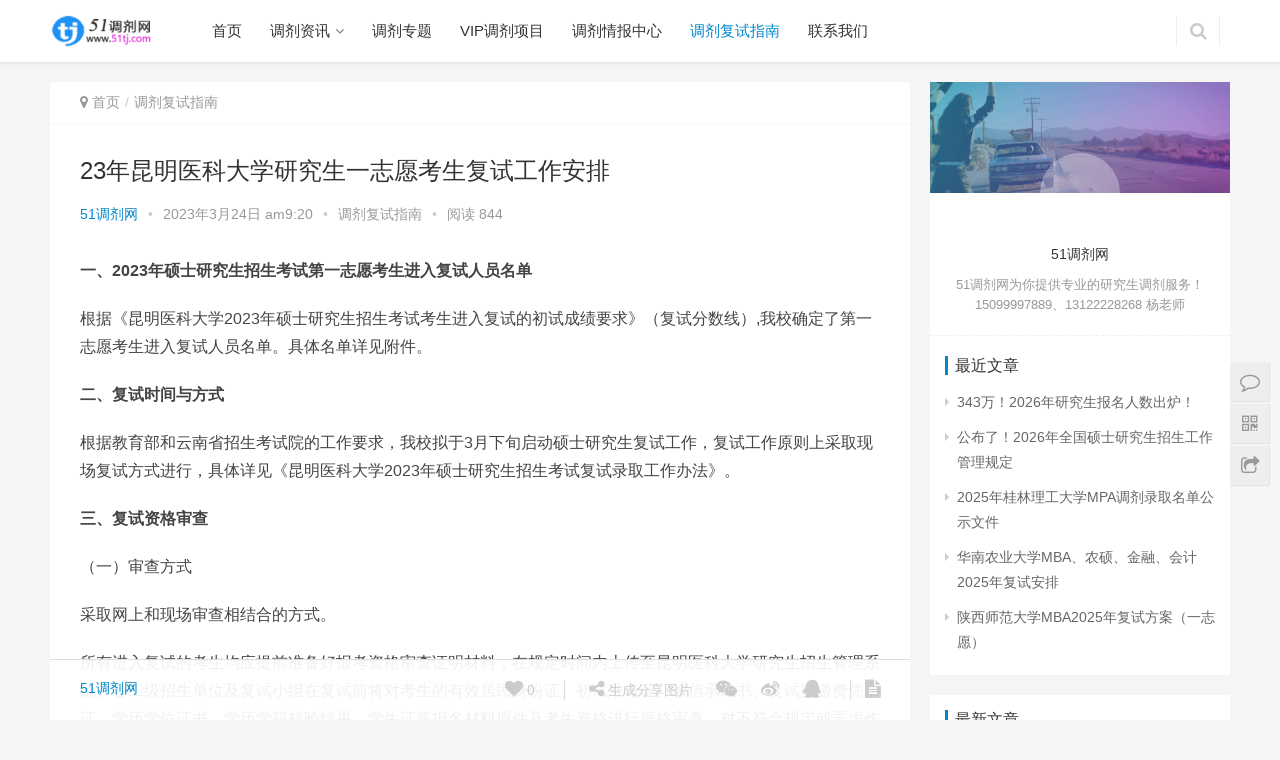

--- FILE ---
content_type: text/html; charset=UTF-8
request_url: http://www.51tj.com/archives/4790
body_size: 11858
content:
<!DOCTYPE html>
<html lang="zh-CN">
<head>
    <meta charset="UTF-8">
    <meta http-equiv="X-UA-Compatible" content="IE=Edge,chrome=1">
    <meta name="renderer" content="webkit">
    <meta name="viewport" content="initial-scale=1.0,user-scalable=no,maximum-scale=1,width=device-width">
    <title>23年昆明医科大学研究生一志愿考生复试工作安排 | 考研调剂网51调剂网</title>
    <link rel='stylesheet' id='wp-block-library-css'  href='http://www.51tj.com/wp-includes/css/dist/block-library/style.min.css?ver=5.2.14' type='text/css' media='all' />
<link rel='stylesheet' id='smartideo_css-css'  href='http://www.51tj.com/wp-content/plugins/smartideo/static/smartideo.css?ver=2.5.2' type='text/css' media='screen' />
<link rel='stylesheet' id='stylesheet-css'  href='http://www.51tj.com/wp-content/themes/justnews/css/style.css?ver=4.3.0' type='text/css' media='all' />
<link rel='stylesheet' id='QAPress-css'  href='http://www.51tj.com/wp-content/plugins/QAPress/css/style.css?ver=2.3.1' type='text/css' media='all' />
<style id='QAPress-inline-css' type='text/css'>

        .q-content .topic-tab,.q-content .q-answer .as-user,.q-content .q-answer .as-comment-name,.profile-QAPress-tab .QAPress-tab-item{color: #1471CA;}
        .q-content .q-topic-wrap a:hover,.q-content .q-answer .as-action a:hover,.q-content .topic-tab:hover,.q-content .topic-title:hover{color:#0D62B3;}
        .q-content .put-top,.q-content .topic-tab.current-tab,.q-content .q-answer .as-submit .btn-submit,.q-content .q-answer .as-comments-submit,.q-content .q-add-header .btn-post,.q-content .q-pagination .current,.q-btn-new,.profile-QAPress-tab .QAPress-tab-item.active,.q-mobile-ask a{background-color:#1471CA;}
        .q-content .q-answer .as-submit .btn-submit:hover,.q-content .q-answer .as-comments-submit:hover,.q-content .q-add-header .btn-post:hover,.q-content .topic-tab.current-tab:hover,.q-content .q-pagination a:hover,.q-btn-new:hover,.profile-QAPress-tab .QAPress-tab-item:hover,.q-mobile-ask a:hover{background-color:#0D62B3;}
        .q-content .q-answer .as-comments-input:focus,.profile-QAPress-tab .QAPress-tab-item{border-color: #1471CA;}
        .profile-QAPress-tab .QAPress-tab-item:hover{border-color: #0D62B3;}
        
</style>
<script type='text/javascript' src='http://www.51tj.com/wp-content/themes/justnews/js/jquery.min.js?ver=1.12.4'></script>
<link rel="EditURI" type="application/rsd+xml" title="RSD" href="http://www.51tj.com/xmlrpc.php?rsd" />
<link rel="wlwmanifest" type="application/wlwmanifest+xml" href="http://www.51tj.com/wp-includes/wlwmanifest.xml" /> 
<link rel='prev' title='23年哈尔滨工程大学研究生复试通知' href='http://www.51tj.com/archives/4788' />
<link rel='next' title='浙江师范大学研究生复试工作的通知' href='http://www.51tj.com/archives/4792' />
<link rel='shortlink' href='http://www.51tj.com/?p=4790' />
<meta name="applicable-device" content="pc,mobile" />
<meta http-equiv="Cache-Control" content="no-transform" />
<meta name="keywords" content="23年研究生复试,23年研究生调剂,在职研究生复试,在职研究生调剂" />
<meta name="description" content="一、2023年硕士研究生招生考试第一志愿考生进入复试人员名单 根据《昆明医科大学2023年硕士研究生招生考试考生进入复试的初试成绩要求》（复试分数线）,我校确定了第一志愿考生进入复试人员名单。具体名单详见附件。 二、复试时间与方式 根据教育部和云南省招生考试院的工作要求，我校拟于3月下旬启动硕士研究生复试工作，复试工作原则上采取现场复试方式进行，具体详见《昆明医科大学2023年硕士研究生招生考试复..." />
<meta property="og:type" content="article" />
<meta property="og:url" content="http://www.51tj.com/archives/4790" />
<meta property="og:site_name" content="51调剂网" />
<meta property="og:title" content="23年昆明医科大学研究生一志愿考生复试工作安排" />
<meta property="og:description" content="一、2023年硕士研究生招生考试第一志愿考生进入复试人员名单 根据《昆明医科大学2023年硕士研究生招生考试考生进入复试的初试成绩要求》（复试分数线）,我校确定了第一志愿考生进入复试人员名单。具体名单详见附件。 二、复试时间与方式 根据教育部和云南省招生考试院的工作要求，我校拟于3月下旬启动硕士研究生复试工作，复试工作原则上采取现场复试方式进行，具体详见《昆明医科大学2023年硕士研究生招生考试复..." />
<link rel="canonical" href="http://www.51tj.com/archives/4790" />
        <style>
            .flex-control-paging li a.flex-active, .member-form .form-group.sms-code .send-sms-code, .member-form .btn-login, .TCaptcha-button .TCaptcha-icon i, .TCaptcha-button .TCaptcha-icon:before, .member-account-nav ul .active a, .member-account-item.sms-code .send-sms-code, .member-lp-process li.active i, .member-lp-process li.processed .process-line, .wpcom-profile .author-group, .wpcom-profile-main .profile-posts-list .item-content .edit-link, .social-login-form .sl-input-submit, .header .dropdown-menu>.active>a:focus, .header .dropdown-menu>.active>a:hover, .header .dropdown-menu>li>a:hover, .navbar-action .publish, .pagination .current, .sidebar .widget_nav_menu ul li.current-menu-item a, .sidebar .widget_nav_menu ul li.current-post-parent a, .btn-primary, .article-list .item-title a .sticky-post, .pf-submit, .login-modal-body .btn-login{background-color: #08c;}.action .contact-title, .entry .entry-content .has-theme-color-background-color, .form-submit .submit, .search-form input.submit, .tagHandler ul.tagHandlerContainer li.tagItem{background-color: #08c;}.TCaptcha-button .TCaptcha-icon:after, .wpcom-user-list .wpcom-user-group, .entry-bar-inner .author-title, .entry-action .btn-dashang, .entry-action .btn-zan, .widget_profile .author-group, .login-modal-body .btn-login, .login-modal-body .btn-register{border-color: #08c;}.member-lp-process li.active p, .wpcom-profile .wpcom-profile-nav li.active a, .wpcom-user-list .wpcom-user-group, .header .nav>li.active>a, .header .dropdown-menu>.active>a, .entry .entry-info .nickname, .entry .entry-content .has-theme-color-color, .entry-bar-inner .author-title, .entry-action .btn-dashang, .entry-action .btn-zan, .comment-body .nickname a, .form-submit-text span, .widget_profile .author-group, a, .sec-panel-head span, .list.tabs .tab.active a, .login-modal-body .btn-register, .kx-list .kx-date{color: #08c;}.wpcom-profile .author-group:before, .wpcom-user-list .wpcom-user-group:before, .entry-bar-inner .author-title:before, .widget_profile .author-group:before{border-right-color: #08c;}.wpcom-profile .wpcom-profile-nav li.active a, .list.tabs .tab.active a{border-bottom-color: #08c;}.entry .entry-content .h3, .entry .entry-content h3, .widget-title{border-left-color: #08c;}.search-form input.keyword:focus, .btn-primary{border-color: #08c;}.flex-control-paging li a:hover, .member-form .form-group.sms-code .send-sms-code:hover, .member-form .btn-login:hover, .member-account-nav ul a:hover, .member-account-nav ul .active a:hover, .member-account-item.sms-code .send-sms-code:hover, .wpcom-profile-main .profile-posts-list .item-category:hover, .wpcom-profile-main .profile-posts-list .item-content .edit-link:hover, .social-login-form .sl-input-submit:hover, .navbar-action .publish:focus, .navbar-action .publish:hover, .entry-tag a:focus, .entry-tag a:hover, .entry-bar .meta-item:hover .icon-dashang, .wpcom-shortcode-tags li:hover, .pagination a:hover, .widget .tagcloud a:hover, .sidebar .widget_nav_menu ul li.current-menu-item .sub-menu a:hover, .sidebar .widget_nav_menu ul li.current-post-parent .sub-menu a:hover, .sidebar .widget_nav_menu ul li a:hover, .footer-sns .fa:after, .btn-primary.active, .btn-primary:active, .btn-primary:active:hover, .btn-primary:focus, .btn-primary:hover, .btn-primary.disabled:hover, .article-list .item-category:hover, .pf-submit:hover, .login-modal-body .btn-login:hover{background-color: #07c;}.action .a-box:hover, .entry .entry-content .has-theme-hover-background-color, .entry-action .btn-dashang.liked, .entry-action .btn-dashang:hover, .entry-action .btn-zan.liked, .entry-action .btn-zan:hover, .form-submit .submit:hover, .search-form input.submit:hover, .tagHandler ul.tagHandlerContainer li.tagItem:hover{background-color: #07c;}.wpcom-profile .wpcom-profile-nav a:hover, .wpcom-profile-main .profile-posts-list .item-title a:hover, .wpcom-profile-main .profile-posts-list .item-meta a:focus, .wpcom-profile-main .profile-posts-list .item-meta a:hover, .header .nav>li>a:hover, .navbar-action .login:focus, .navbar-action .login:hover, .navbar-action .profile a:hover, .navbar-search-icon:focus, .navbar-search-icon:hover, .entry .entry-info a:focus, .entry .entry-info a:hover, .entry .entry-content .has-theme-hover-color, .entry-bar .info-item a:hover, .p-item-wrap:hover .title a, .special-item-title a:hover, .special-item-bottom a:hover, .widget ol a:hover, .widget ul a:hover, a:hover, .sec-panel-head .more:hover, .topic-list .topic-wrap:hover span, .list.tabs .tab a:hover, .article-list .item-title a:hover, .article-list .item-meta a:hover, .list-links a:focus, .list-links a:hover, .load-more:hover, .login-modal-body .btn-register:hover, .kx-list .kx-content h2 a:hover, .widget_kuaixun .widget-title-more:hover{color: #07c;}.wpcom-profile .wpcom-profile-nav a:hover{border-bottom-color: #07c;}.entry-tag a:focus, .entry-tag a:hover, .entry-action .btn-dashang.liked, .entry-action .btn-dashang:hover, .entry-action .btn-zan.liked, .entry-action .btn-zan:hover, .widget .tagcloud a:hover, .btn-primary.active, .btn-primary:active, .btn-primary:active:hover, .btn-primary:focus, .btn-primary:hover, .btn-primary.disabled:hover, .load-more:hover{border-color: #07c;}.special-item-bottom a:hover:before{border-left-color: #07c;}.list.tabs .tab.active a:hover{border-bottom-color: #07c;}.login-modal-body .btn-login:hover, .login-modal-body .btn-register:hover{border-color: #07c;}@media (max-width:991px){.navbar-collapse{background-color: #08c;}.header .navbar-nav>li.active>a, .header .navbar-nav .dropdown-menu .active a, .header .navbar-nav .dropdown-menu .active .dropdown-menu .active a{color: #08c;}.dropdown-menu>li a, .navbar-action .publish{border-color: #07c;}.header .navbar-nav>li.active>a:hover, .header .navbar-nav>li a:hover, .header .navbar-nav .dropdown-menu .active a:hover, .header .navbar-nav .dropdown-menu .active .dropdown-menu a:hover, .header .navbar-nav .dropdown-menu li a:hover{color: #07c;}}@media (max-width:767px){.entry-bar .info-item.share .mobile{background-color: #08c;}}.j-share{position: fixed!important;top: 50%!important;}
                        .header .logo img{max-height: 32px;}
                        @media (max-width: 767px){
                .header .logo img{max-height: 26px;}
            }
                        .entry .entry-video{ height: 482px;}
            @media (max-width: 1219px){
                .entry .entry-video{ height: 386.49883449883px;}
            }
            @media (max-width: 991px){
                .entry .entry-video{ height: 449.41724941725px;}
            }
            @media (max-width: 767px){
                .entry .entry-video{ height: 344.28571428571px;}
            }
            @media (max-width: 500px){
                .entry .entry-video{ height: 241px;}
            }
                    </style>
    <link rel="icon" href="http://www.51tj.com/wp-content/uploads/2022/02/cropped-jiemologo-32x32.png" sizes="32x32" />
<link rel="icon" href="http://www.51tj.com/wp-content/uploads/2022/02/cropped-jiemologo-192x192.png" sizes="192x192" />
<link rel="apple-touch-icon-precomposed" href="http://www.51tj.com/wp-content/uploads/2022/02/cropped-jiemologo-180x180.png" />
<meta name="msapplication-TileImage" content="http://www.51tj.com/wp-content/uploads/2022/02/cropped-jiemologo-270x270.png" />
    <script> (function() {if (!/*@cc_on!@*/0) return;var e = "abbr, article, aside, audio, canvas, datalist, details, dialog, eventsource, figure, footer, header, hgroup, mark, menu, meter, nav, output, progress, section, time, video".split(', ');var i= e.length; while (i--){ document.createElement(e[i]) } })()</script>
    <!--[if lte IE 8]><script src="http://www.51tj.com/wp-content/themes/justnews/js/respond.min.js"></script><![endif]-->
</head>
<body class="post-template-default single single-post postid-4790 single-format-standard">
<header class="header">
    <div class="container clearfix">
        <div class="navbar-header">
            <button type="button" class="navbar-toggle collapsed" data-toggle="collapse" data-target=".navbar-collapse">
                <span class="icon-bar icon-bar-1"></span>
                <span class="icon-bar icon-bar-2"></span>
                <span class="icon-bar icon-bar-3"></span>
            </button>
                        <div class="logo">
                <a href="http://www.51tj.com" rel="home"><img src="http://www.51tj.com/wp-content/themes/justnews/images/logo.png" alt="51调剂网"></a>
            </div>
        </div>
        <div class="collapse navbar-collapse">
            <nav class="navbar-left primary-menu"><ul id="menu-%e6%88%91%e7%9a%84%e5%af%bc%e8%88%aa%e8%8f%9c%e5%8d%95" class="nav navbar-nav"><li class="menu-item"><a href="http://www.51tj.com/">首页</a></li>
<li class="menu-item dropdown"><a href="#" class="dropdown-toggle">调剂资讯</a>
<ul class="dropdown-menu">
	<li class="menu-item"><a href="http://www.51tj.com/archives/category/%e8%80%83%e7%a0%94">考研资讯</a></li>
	<li class="menu-item"><a href="http://www.51tj.com/archives/category/dongtai">高校动态</a></li>
</ul>
</li>
<li class="menu-item"><a href="http://www.51tj.com/special">调剂专题</a></li>
<li class="menu-item"><a href="http://www.51tj.com/archives/category/viptj">VIP调剂项目</a></li>
<li class="menu-item"><a href="http://www.51tj.com/kuaixun">调剂情报中心</a></li>
<li class="menu-item current-post-ancestor current-post-parent active"><a href="http://www.51tj.com/archives/category/tjzn">调剂复试指南</a></li>
<li class="menu-item"><a href="http://www.51tj.com/contact">联系我们</a></li>
</ul></nav>            <div class="navbar-action pull-right">

                                <form style="margin-right: -15px;" class="navbar-search" action="http://www.51tj.com" method="get" role="search">
                    <input type="text" name="s" class="navbar-search-input" autocomplete="off" placeholder="输入关键词搜索..." value="">
                    <a class="navbar-search-icon j-navbar-search" href="javascript:;"></a>
                </form>
                            </div>
        </div><!-- /.navbar-collapse -->
    </div><!-- /.container -->
</header>
<div id="wrap">    <div class="main container">
        <div class="content">
            <ol class="breadcrumb entry-breadcrumb"><li class="home"><i class="fa fa-map-marker"></i> <a href="http://www.51tj.com">首页</a></li><li><a href="http://www.51tj.com/archives/category/tjzn">调剂复试指南</a></li></ol>                            <article id="post-4790" class="post-4790 post type-post status-publish format-standard hentry category-tjzn tag-1494 tag-1498 tag-1608 tag-1499">
                    <div class="entry">
                                                <div class="entry-head">
                            <h1 class="entry-title">23年昆明医科大学研究生一志愿考生复试工作安排</h1>
                            <div class="entry-info">
                                                                <a class="nickname" href="http://www.51tj.com/archives/author/admin">51调剂网</a>
                                <span class="dot">•</span>
                                <span>2023年3月24日 am9:20</span>
                                <span class="dot">•</span>
                                <a href="http://www.51tj.com/archives/category/tjzn" rel="category tag">调剂复试指南</a>                                                                    <span class="dot">•</span>
                                    <span>阅读 844</span>
                                                            </div>
                        </div>
                                                                        <div class="entry-content clearfix">
                            <p><strong>一、2023年硕士研究生招生考试第一志愿考生进入复试人员名单</strong></p>
<p>根据《昆明医科大学2023年硕士研究生招生考试考生进入复试的初试成绩要求》（复试分数线）,我校确定了第一志愿考生进入复试人员名单。具体名单详见附件。</p>
<p><strong>二、复试时间与方式</strong></p>
<p>根据教育部和云南省招生考试院的工作要求，我校拟于3月下旬启动硕士研究生复试工作，复试工作原则上采取现场复试方式进行，具体详见《昆明医科大学2023年硕士研究生招生考试复试录取工作办法》。</p>
<p><strong>三、复试资格审查</strong></p>
<p>（一）审查方式</p>
<p>采取网上和现场审查相结合的方式。</p>
<p>所有进入复试的考生均应提前准备好报考资格审查证明材料，在规定时间内上传至昆明医科大学研究生招生管理系统。各二级招生单位及复试小组在复试前将对考生的有效居民身份证、初试准考证、诚信承诺书、复试费缴费凭证、学历学位证书、学历学籍核验结果、学生证等报名材料原件及考生资格进行严格审查。对不符合规定或弄虚作假者，一经查实，视为资格审查不通过，取消复试资格。</p>
<p>（二）审查资料提交</p>
<p>请第一志愿进入复试考生于3月20日上午11:00-3月22日23:00，通过“昆明医科大学研究生招生管理系统考生端”（https://yjs8000.kmmu.edu.cn/ASPX/Student/StuLogin.aspx），提交以下材料进行资格审核（未在该系统内注册过的考生，请使用“中国研究生招生信息网”研招报名时填报的信息进行注册）。凡未在规定时间内提交材料者，视为自动放弃复试资格。</p>
<p>1.所有考生需提交材料</p>
<p>（1）本人有效居民身份证（JPG格式，正反面合为一个文件）；</p>
<p>（2）初试准考证（JPG格式）；</p>
<p>（3）本人亲笔签名的《昆明医科大学2023年硕士研究生招生考试考生诚信承诺书》（PDF格式）请点击下载模板；</p>
<p>（4）复试费缴费凭证（JPG格式，缴费成功后自行截图保存上传）。</p>
<p>根据《云南省物价局云南省财政厅关于研究生招生考试复试费收费标准的通知》（云价收费〔2014〕112号文），学校对参加复试的考生收取复试费用，标准为：100元/人。请考生于3月20日—3月22日16:00前，根据《昆明医科大学2023年硕士研究生招生复试网上缴费步骤》（点击查看）网上缴纳复试费。请勿向其它任何机构和个人转账，谨防上当受骗。</p>
<p>2.应届本科毕业生还需提供</p>
<p>（1）《教育部学籍在线验证报告》（PDF格式）</p>
<p>（2）学生证或在读证明或学籍证明（PDF格式）</p>
<p>3.往届本科毕业生还需提供</p>
<p>（1）《教育部学历证书电子注册备案表》（PDF格式）</p>
<p>（2）本科毕业证、学士学位证，合为一个文件（PDF格式）。</p>
<p>4.报考“退役大学生士兵专项计划”考生</p>
<p>需将《入伍批准书》（JPG格式）和《退出现役证》（JPG格式）发送至kyyzb@kmmu.edu.cn。</p>
<p>5.享受少数民族照顾政策考生</p>
<p>需将本人户口簿首页（JPG格式）及本人信息页（JPG格式）、身份证（JPG格式，正反面合为一个文件）发送至kyyzb@kmmu.edu.cn。</p>
<p>（三）打印复试通知书</p>
<p>各二级招生单位将于3月22日后陆续对考生复试资格进行审核。通过复试资格审核的考生，于3月27日后通过“昆明医科大学研究生招生管理系统考生端”打印复试通知书，凭通知书参加复试；未通过资格审核的考生不得参加复试。</p>
<p>调剂工作将于“全国硕士研究生招生考试网上调剂”系统开通后适时进行，届时请考生按照我校发布的调剂办法，通过“全国硕士研究生招生考试网上调剂”系统申请。</p>
<p>我校所有关于研究生招生工作的信息均以中国研究生招生信息网（https://yz.chsi.com.cn/）、昆明医科大学研究生院（https://www.kmmc.cn/list314.aspx）以及“昆明医科大学研究生招生”微信公众号公布的为准，敬请各位考生密切关注以上官方渠道发布的各类信息。</p>
<p>附件（https://www.kmmc.cn/Pages_320_46918.aspx）：</p>
<p>1.昆明医科大学 2023年硕士研究生招生考试第一志愿考生进入复试人员名单</p>
<p>2.昆明医科大学2023年硕士研究生招生考试第一志愿考生进入复试人员名单（享受少数民族照顾政策）</p>
<p>3.昆明医科大学2023年硕士研究生招生考试第一志愿考生进入复试人员名单（“退役大学生士兵”专项计划）</p>
<p>昆明医科大学研究生招生办公室</p>
                                                        <div class="entry-copyright"><p>原创文章，作者：51调剂网，如若转载，请注明出处：http://www.51tj.com/archives/4790</p></div>                        </div>
                        <div class="entry-footer">
                            <div class="entry-tag"><a href="http://www.51tj.com/archives/tag/23%e5%b9%b4%e7%a0%94%e7%a9%b6%e7%94%9f%e5%a4%8d%e8%af%95" rel="tag">23年研究生复试</a><a href="http://www.51tj.com/archives/tag/23%e5%b9%b4%e7%a0%94%e7%a9%b6%e7%94%9f%e8%b0%83%e5%89%82" rel="tag">23年研究生调剂</a><a href="http://www.51tj.com/archives/tag/%e5%9c%a8%e8%81%8c%e7%a0%94%e7%a9%b6%e7%94%9f%e5%a4%8d%e8%af%95" rel="tag">在职研究生复试</a><a href="http://www.51tj.com/archives/tag/%e5%9c%a8%e8%81%8c%e7%a0%94%e7%a9%b6%e7%94%9f%e8%b0%83%e5%89%82" rel="tag">在职研究生调剂</a></div>
                            <div class="entry-action">
                                <div class="btn-zan" data-id="4790"><i class="fa fa-thumbs-up"></i> 赞 <span class="entry-action-num">(0)</span></div>

                                                            </div>

                            
                            <div class="entry-bar">
                                <div class="entry-bar-inner clearfix">
                                                                            <div class="author pull-left">
                                            <a data-user="1" target="_blank" href="http://www.51tj.com/archives/author/admin" class="avatar">
                                                                                                51调剂网                                            </a>
                                                                                    </div>
                                                                        <div class="info pull-right">
                                        <div class="info-item meta">
                                            <a class="meta-item j-heart" href="javascript:;" data-id="4790"><i class="fa fa-heart"></i> <span class="data">0</span></a>
                                                                                                                                </div>
                                        <div class="info-item share">
                                            <a class="meta-item mobile j-mobile-share" href="javascript:;" data-id="4790"><i class="fa fa-share-alt"></i> 生成分享图片</a>
                                            <a class="meta-item wechat" href="javascript:;">
                                                <i class="fa fa-wechat"></i>
                                                <span class="wx-wrap">
                                                    <span class="j-qrcode" data-text="http://www.51tj.com/archives/4790"></span>
                                                    <span>扫码分享到微信</span>
                                                </span>
                                            </a>
                                                                                        <a class="meta-item weibo" href="http://service.weibo.com/share/share.php?url=http%3A%2F%2Fwww.51tj.com%2Farchives%2F4790&title=23%E5%B9%B4%E6%98%86%E6%98%8E%E5%8C%BB%E7%A7%91%E5%A4%A7%E5%AD%A6%E7%A0%94%E7%A9%B6%E7%94%9F%E4%B8%80%E5%BF%97%E6%84%BF%E8%80%83%E7%94%9F%E5%A4%8D%E8%AF%95%E5%B7%A5%E4%BD%9C%E5%AE%89%E6%8E%92&pic=&searchPic=true" target="_blank" rel="nofollow"><i class="fa fa-weibo"></i></a>
                                            <a class="meta-item qq" href="https://connect.qq.com/widget/shareqq/index.html?url=http%3A%2F%2Fwww.51tj.com%2Farchives%2F4790&title=23%E5%B9%B4%E6%98%86%E6%98%8E%E5%8C%BB%E7%A7%91%E5%A4%A7%E5%AD%A6%E7%A0%94%E7%A9%B6%E7%94%9F%E4%B8%80%E5%BF%97%E6%84%BF%E8%80%83%E7%94%9F%E5%A4%8D%E8%AF%95%E5%B7%A5%E4%BD%9C%E5%AE%89%E6%8E%92&pics=" target="_blank" rel="nofollow"><i class="fa fa-qq"></i></a>
                                        </div>
                                        <div class="info-item act">
                                            <a href="javascript:;" id="j-reading"><i class="fa fa-file-text"></i></a>
                                        </div>
                                    </div>
                                </div>
                            </div>

                            <div class="entry-page">
                                                                    <div class="entry-page-prev j-lazy" style="background-image: url(http://www.51tj.com/wp-content/themes/justnews/themer/assets/images/lazy.png);" data-original="">
                                        <a href="http://www.51tj.com/archives/4788" title="23年哈尔滨工程大学研究生复试通知">
                                            <span>23年哈尔滨工程大学研究生复试通知</span>
                                        </a>
                                        <div class="entry-page-info">
                                            <span class="pull-left">&laquo; 上一篇</span>
                                            <span class="pull-right">2023年3月24日 am9:13</span>
                                        </div>
                                    </div>
                                                                                                    <div class="entry-page-next j-lazy" style="background-image: url(http://www.51tj.com/wp-content/themes/justnews/themer/assets/images/lazy.png);" data-original="">
                                        <a href="http://www.51tj.com/archives/4792" title="浙江师范大学研究生复试工作的通知">
                                            <span>浙江师范大学研究生复试工作的通知</span>
                                        </a>
                                        <div class="entry-page-info">
                                            <span class="pull-right">下一篇  &raquo;</span>
                                            <span class="pull-left">2023年3月24日 am9:22</span>
                                        </div>
                                    </div>
                                                            </div>
                                                        <h3 class="entry-related-title">相关推荐</h3><ul class="entry-related clearfix"><li><a href="http://www.51tj.com/archives/7452" title="湘潭大学MPA2024双证调剂攻略">湘潭大学MPA2024双证调剂攻略</a></li><li><a href="http://www.51tj.com/archives/8524" title="陕西师范大学MPA 2025年研究生复试方案">陕西师范大学MPA 2025年研究生复试方案</a></li><li><a href="http://www.51tj.com/archives/3018" title="ABC线是什么？">ABC线是什么？</a></li><li><a href="http://www.51tj.com/archives/3083" title="研究生复试体检详情介绍">研究生复试体检详情介绍</a></li><li><a href="http://www.51tj.com/archives/7150" title="调剂要求参考：成都体育学院">调剂要求参考：成都体育学院</a></li><li><a href="http://www.51tj.com/archives/7623" title="经济学调剂公告：上海海关学院">经济学调剂公告：上海海关学院</a></li><li><a href="http://www.51tj.com/archives/4719" title="23年南昌航空大学土木建筑学院调剂信息">23年南昌航空大学土木建筑学院调剂信息</a></li><li><a href="http://www.51tj.com/archives/4814" title="陕西师范大学23年研究生复试办法">陕西师范大学23年研究生复试办法</a></li><li><a href="http://www.51tj.com/archives/6349" title="复试参考：2023年陕西科技大学硕士研究生复试通知">复试参考：2023年陕西科技大学硕士研究生复试通知</a></li><li><a href="http://www.51tj.com/archives/6457" title="复试参考：2023年河南师范大学硕士研究生复试预通知">复试参考：2023年河南师范大学硕士研究生复试预通知</a></li></ul>                        </div>
                                            </div>
                </article>
                    </div>
        <aside class="sidebar">
            <div id="wpcom-profile-2" class="widget widget_profile"><div class="profile-cover"><img class="j-lazy" src="http://www.51tj.com/wp-content/themes/justnews/themer/assets/images/lazy.png" data-original="//www.51tj.com/wp-content/uploads/member/covers/238a0b923820dcc5.1575363584.jpg" alt="51调剂网"></div>
            <div class="avatar-wrap">
                <a target="_blank" href="http://www.51tj.com/archives/author/admin" class="avatar-link"></a></div>
            <div class="profile-info">
                <p><span class="author-name">51调剂网</span></p>
                <p class="author-description">51调剂网为你提供专业的研究生调剂服务！15099997889、13122228268 杨老师</p>
            </div>
            <div class="profile-posts">
                <h3 class="widget-title"><span>最近文章</span></h3>
                <ul>
                    <li><a href="http://www.51tj.com/archives/8559" title="343万！2026年研究生报名人数出炉！">343万！2026年研究生报名人数出炉！</a></li>
                
                    <li><a href="http://www.51tj.com/archives/8564" title="公布了！2026年全国硕士研究生招生工作管理规定">公布了！2026年全国硕士研究生招生工作管理规定</a></li>
                
                    <li><a href="http://www.51tj.com/archives/8540" title="2025年桂林理工大学MPA调剂录取名单公示文件">2025年桂林理工大学MPA调剂录取名单公示文件</a></li>
                
                    <li><a href="http://www.51tj.com/archives/8529" title="华南农业大学MBA、农硕、金融、会计2025年复试安排">华南农业大学MBA、农硕、金融、会计2025年复试安排</a></li>
                
                    <li><a href="http://www.51tj.com/archives/8526" title="陕西师范大学MBA2025年复试方案（一志愿）">陕西师范大学MBA2025年复试方案（一志愿）</a></li>
                </ul>
            </div>
            </div><div id="wpcom-post-thumb-2" class="widget widget_post_thumb"><h3 class="widget-title"><span>最新文章</span></h3>
            <ul>
                
                    <li class="item">
                        
                        <div class="item-content" style="margin-left: 0;">
                            <p class="item-title"><a href="http://www.51tj.com/archives/8559" title="343万！2026年研究生报名人数出炉！">343万！2026年研究生报名人数出炉！</a></p>
                            <p class="item-date">2025年12月2日</p>
                        </div>
                    </li>
                
                    <li class="item">
                        
                        <div class="item-content" style="margin-left: 0;">
                            <p class="item-title"><a href="http://www.51tj.com/archives/8564" title="公布了！2026年全国硕士研究生招生工作管理规定">公布了！2026年全国硕士研究生招生工作管理规定</a></p>
                            <p class="item-date">2025年9月24日</p>
                        </div>
                    </li>
                
                    <li class="item">
                        
                        <div class="item-content" style="margin-left: 0;">
                            <p class="item-title"><a href="http://www.51tj.com/archives/8540" title="2025年桂林理工大学MPA调剂录取名单公示文件">2025年桂林理工大学MPA调剂录取名单公示文件</a></p>
                            <p class="item-date">2025年5月18日</p>
                        </div>
                    </li>
                
                    <li class="item">
                        
                        <div class="item-content" style="margin-left: 0;">
                            <p class="item-title"><a href="http://www.51tj.com/archives/8529" title="华南农业大学MBA、农硕、金融、会计2025年复试安排">华南农业大学MBA、农硕、金融、会计2025年复试安排</a></p>
                            <p class="item-date">2025年3月23日</p>
                        </div>
                    </li>
                
                    <li class="item">
                        
                        <div class="item-content" style="margin-left: 0;">
                            <p class="item-title"><a href="http://www.51tj.com/archives/8526" title="陕西师范大学MBA2025年复试方案（一志愿）">陕西师范大学MBA2025年复试方案（一志愿）</a></p>
                            <p class="item-date">2025年3月23日</p>
                        </div>
                    </li>
                
                    <li class="item">
                        
                        <div class="item-content" style="margin-left: 0;">
                            <p class="item-title"><a href="http://www.51tj.com/archives/8524" title="陕西师范大学MPA 2025年研究生复试方案">陕西师范大学MPA 2025年研究生复试方案</a></p>
                            <p class="item-date">2025年3月23日</p>
                        </div>
                    </li>
                
                    <li class="item">
                        
                        <div class="item-content" style="margin-left: 0;">
                            <p class="item-title"><a href="http://www.51tj.com/archives/8521" title="长春工业大学2025年研究生复试方案（全校版）">长春工业大学2025年研究生复试方案（全校版）</a></p>
                            <p class="item-date">2025年3月23日</p>
                        </div>
                    </li>
                
                    <li class="item">
                        
                        <div class="item-content" style="margin-left: 0;">
                            <p class="item-title"><a href="http://www.51tj.com/archives/8519" title="华南师范大学MBA2025年复试方案">华南师范大学MBA2025年复试方案</a></p>
                            <p class="item-date">2025年3月23日</p>
                        </div>
                    </li>
                
                    <li class="item">
                        
                        <div class="item-content" style="margin-left: 0;">
                            <p class="item-title"><a href="http://www.51tj.com/archives/8516" title="172分，华中师范大学MPA2025年复试分数线出炉">172分，华中师范大学MPA2025年复试分数线出炉</a></p>
                            <p class="item-date">2025年3月20日</p>
                        </div>
                    </li>
                
                    <li class="item">
                        
                        <div class="item-content" style="margin-left: 0;">
                            <p class="item-title"><a href="http://www.51tj.com/archives/8514" title="广西师范大学MPA2025年复试方案（一志愿）">广西师范大学MPA2025年复试方案（一志愿）</a></p>
                            <p class="item-date">2025年3月20日</p>
                        </div>
                    </li>
                
            </ul>
        </div><div id="wpcom-comments-2" class="widget widget_comments"><h3 class="widget-title"><span>最新评论</span></h3><p style="color:#999;font-size: 12px;text-align: center;padding: 10px 0;margin:0;">暂无评论</p></div><div id="wpcom-lastest-news-3" class="widget widget_lastest_news"><h3 class="widget-title"><span>随机推荐</span></h3>
            <ul>
                
                    <li><a href="http://www.51tj.com/archives/915" title="你见过140分读双一流/985高校MBA吗？哈尔滨工业大学MBA复试分数线公布创历史新低">你见过140分读双一流/985高校MBA吗？哈尔滨工业大学MBA复试分数线公布创历史新低</a></li>
                
                    <li><a href="http://www.51tj.com/archives/2813" title="15人！12万！暨南大学MEM2023年招生人数、学费">15人！12万！暨南大学MEM2023年招生人数、学费</a></li>
                
                    <li><a href="http://www.51tj.com/archives/7177" title="兰州理工大学调剂缺额信息">兰州理工大学调剂缺额信息</a></li>
                
                    <li><a href="http://www.51tj.com/archives/5624" title="2024年上海海事大学EMBA/MBA招生简章">2024年上海海事大学EMBA/MBA招生简章</a></li>
                
                    <li><a href="http://www.51tj.com/archives/7439" title="34所自划线院校复试基本线：上海交通大学24复试线">34所自划线院校复试基本线：上海交通大学24复试线</a></li>
                
                    <li><a href="http://www.51tj.com/archives/5719" title="2024年华中师范大学研究生招生考试教育专业学位硕士初试科目调整公告">2024年华中师范大学研究生招生考试教育专业学位硕士初试科目调整公告</a></li>
                
                    <li><a href="http://www.51tj.com/archives/6823" title="广西大学MPA复试注意事项有哪些？">广西大学MPA复试注意事项有哪些？</a></li>
                
                    <li><a href="http://www.51tj.com/archives/5789" title="2024年考研：河源市招生办公室报考点 (4440) 网报公告">2024年考研：河源市招生办公室报考点 (4440) 网报公告</a></li>
                
                    <li><a href="http://www.51tj.com/archives/4931" title="安徽大学：2023年硕士研究生招生复试录取办法">安徽大学：2023年硕士研究生招生复试录取办法</a></li>
                
                    <li><a href="http://www.51tj.com/archives/2920" title="双校区培养！北京师范大学MPA2023年招生简章">双校区培养！北京师范大学MPA2023年招生简章</a></li>
                
            </ul>
        </div><div id="calendar-2" class="widget widget_calendar"><div id="calendar_wrap" class="calendar_wrap"><table id="wp-calendar">
	<caption>2026年1月</caption>
	<thead>
	<tr>
		<th scope="col" title="星期一">一</th>
		<th scope="col" title="星期二">二</th>
		<th scope="col" title="星期三">三</th>
		<th scope="col" title="星期四">四</th>
		<th scope="col" title="星期五">五</th>
		<th scope="col" title="星期六">六</th>
		<th scope="col" title="星期日">日</th>
	</tr>
	</thead>

	<tfoot>
	<tr>
		<td colspan="3" id="prev"><a href="http://www.51tj.com/archives/date/2025/12">&laquo; 12月</a></td>
		<td class="pad">&nbsp;</td>
		<td colspan="3" id="next" class="pad">&nbsp;</td>
	</tr>
	</tfoot>

	<tbody>
	<tr>
		<td colspan="3" class="pad">&nbsp;</td><td>1</td><td>2</td><td>3</td><td>4</td>
	</tr>
	<tr>
		<td>5</td><td>6</td><td>7</td><td>8</td><td>9</td><td>10</td><td>11</td>
	</tr>
	<tr>
		<td>12</td><td>13</td><td>14</td><td>15</td><td>16</td><td>17</td><td>18</td>
	</tr>
	<tr>
		<td>19</td><td>20</td><td>21</td><td>22</td><td id="today">23</td><td>24</td><td>25</td>
	</tr>
	<tr>
		<td>26</td><td>27</td><td>28</td><td>29</td><td>30</td><td>31</td>
		<td class="pad" colspan="1">&nbsp;</td>
	</tr>
	</tbody>
	</table></div></div><div id="tag_cloud-3" class="widget widget_tag_cloud"><h3 class="widget-title"><span>标签</span></h3><div class="tagcloud"><a href="http://www.51tj.com/archives/tag/23%e5%b9%b4%e7%a0%94%e7%a9%b6%e7%94%9f%e5%a4%8d%e8%af%95" class="tag-cloud-link tag-link-1494 tag-link-position-1" style="font-size: 18.290598290598pt;" aria-label="23年研究生复试 (158个项目)">23年研究生复试</a>
<a href="http://www.51tj.com/archives/tag/23%e5%b9%b4%e7%a0%94%e7%a9%b6%e7%94%9f%e8%b0%83%e5%89%82" class="tag-cloud-link tag-link-1498 tag-link-position-2" style="font-size: 19.726495726496pt;" aria-label="23年研究生调剂 (206个项目)">23年研究生调剂</a>
<a href="http://www.51tj.com/archives/tag/51%e8%b0%83%e5%89%82%e7%bd%91" class="tag-cloud-link tag-link-50 tag-link-position-3" style="font-size: 15.059829059829pt;" aria-label="51调剂网 (84个项目)">51调剂网</a>
<a href="http://www.51tj.com/archives/tag/2023%e8%80%83%e7%a0%94" class="tag-cloud-link tag-link-172 tag-link-position-4" style="font-size: 14.820512820513pt;" aria-label="2023考研 (80个项目)">2023考研</a>
<a href="http://www.51tj.com/archives/tag/2024%e5%b9%b4%e8%80%83%e7%a0%94" class="tag-cloud-link tag-link-2076 tag-link-position-5" style="font-size: 14.222222222222pt;" aria-label="2024年考研 (72个项目)">2024年考研</a>
<a href="http://www.51tj.com/archives/tag/2024%e6%88%90%e7%bb%a9%e6%9f%a5%e8%af%a2" class="tag-cloud-link tag-link-2344 tag-link-position-6" style="font-size: 10.034188034188pt;" aria-label="2024成绩查询 (31个项目)">2024成绩查询</a>
<a href="http://www.51tj.com/archives/tag/2024%e8%80%83%e7%a0%94%e6%88%90%e7%bb%a9%e5%85%ac%e5%b8%83" class="tag-cloud-link tag-link-2335 tag-link-position-7" style="font-size: 8.2393162393162pt;" aria-label="2024考研成绩公布 (22个项目)">2024考研成绩公布</a>
<a href="http://www.51tj.com/archives/tag/mba" class="tag-cloud-link tag-link-1372 tag-link-position-8" style="font-size: 13.623931623932pt;" aria-label="MBA (63个项目)">MBA</a>
<a href="http://www.51tj.com/archives/tag/mba%e6%8b%9b%e7%94%9f%e7%ae%80%e7%ab%a0" class="tag-cloud-link tag-link-2014 tag-link-position-9" style="font-size: 15.059829059829pt;" aria-label="MBA招生简章 (84个项目)">MBA招生简章</a>
<a href="http://www.51tj.com/archives/tag/mba%e8%b0%83%e5%89%82" class="tag-cloud-link tag-link-45 tag-link-position-10" style="font-size: 15.897435897436pt;" aria-label="MBA调剂 (99个项目)">MBA调剂</a>
<a href="http://www.51tj.com/archives/tag/mpa%e5%ad%a6%e8%b4%b9" class="tag-cloud-link tag-link-1292 tag-link-position-11" style="font-size: 11.230769230769pt;" aria-label="MPA学费 (40个项目)">MPA学费</a>
<a href="http://www.51tj.com/archives/tag/mpa%e6%8b%9b%e7%94%9f%e7%ae%80%e7%ab%a0" class="tag-cloud-link tag-link-2008 tag-link-position-12" style="font-size: 11.350427350427pt;" aria-label="MPA招生简章 (41个项目)">MPA招生简章</a>
<a href="http://www.51tj.com/archives/tag/mpa%e8%b0%83%e5%89%82" class="tag-cloud-link tag-link-54 tag-link-position-13" style="font-size: 11.589743589744pt;" aria-label="MPA调剂 (43个项目)">MPA调剂</a>
<a href="http://www.51tj.com/archives/tag/%e5%85%a5%e5%ad%a6%e9%a1%bb%e7%9f%a5" class="tag-cloud-link tag-link-1119 tag-link-position-14" style="font-size: 8.7179487179487pt;" aria-label="入学须知 (24个项目)">入学须知</a>
<a href="http://www.51tj.com/archives/tag/%e5%85%ac%e5%85%b1%e7%ae%a1%e7%90%86mpa" class="tag-cloud-link tag-link-1779 tag-link-position-15" style="font-size: 10.034188034188pt;" aria-label="公共管理mpa (31个项目)">公共管理mpa</a>
<a href="http://www.51tj.com/archives/tag/%e5%9c%a8%e8%81%8c%e7%a0%94%e7%a9%b6%e7%94%9f%e5%a4%8d%e8%af%95" class="tag-cloud-link tag-link-1608 tag-link-position-16" style="font-size: 17.452991452991pt;" aria-label="在职研究生复试 (135个项目)">在职研究生复试</a>
<a href="http://www.51tj.com/archives/tag/%e5%9c%a8%e8%81%8c%e7%a0%94%e7%a9%b6%e7%94%9f%e8%b0%83%e5%89%82" class="tag-cloud-link tag-link-1499 tag-link-position-17" style="font-size: 18.888888888889pt;" aria-label="在职研究生调剂 (178个项目)">在职研究生调剂</a>
<a href="http://www.51tj.com/archives/tag/%e5%b7%a5%e5%95%86%e7%ae%a1%e7%90%86mba" class="tag-cloud-link tag-link-1640 tag-link-position-18" style="font-size: 13.384615384615pt;" aria-label="工商管理MBA (61个项目)">工商管理MBA</a>
<a href="http://www.51tj.com/archives/tag/%e5%b9%bf%e4%b8%9cmba%e8%b0%83%e5%89%82" class="tag-cloud-link tag-link-99 tag-link-position-19" style="font-size: 11.350427350427pt;" aria-label="广东MBA调剂 (41个项目)">广东MBA调剂</a>
<a href="http://www.51tj.com/archives/tag/%e5%b9%bf%e4%b8%9cmpa" class="tag-cloud-link tag-link-404 tag-link-position-20" style="font-size: 8pt;" aria-label="广东MPA (21个项目)">广东MPA</a>
<a href="http://www.51tj.com/archives/tag/%e6%88%90%e7%bb%a9%e6%9f%a5%e8%af%a2" class="tag-cloud-link tag-link-1404 tag-link-position-21" style="font-size: 12.307692307692pt;" aria-label="成绩查询 (49个项目)">成绩查询</a>
<a href="http://www.51tj.com/archives/tag/%e6%8a%a5%e8%80%83%e5%85%ac%e5%91%8a" class="tag-cloud-link tag-link-1251 tag-link-position-22" style="font-size: 10.034188034188pt;" aria-label="报考公告 (31个项目)">报考公告</a>
<a href="http://www.51tj.com/archives/tag/%e6%8b%9b%e7%94%9f%e4%ba%ba%e6%95%b0" class="tag-cloud-link tag-link-1179 tag-link-position-23" style="font-size: 9.0769230769231pt;" aria-label="招生人数 (26个项目)">招生人数</a>
<a href="http://www.51tj.com/archives/tag/%e6%8b%9b%e7%94%9f%e7%ae%80%e7%ab%a0" class="tag-cloud-link tag-link-1114 tag-link-position-24" style="font-size: 9.7948717948718pt;" aria-label="招生简章 (30个项目)">招生简章</a>
<a href="http://www.51tj.com/archives/tag/%e7%a0%94%e7%a9%b6%e7%94%9f%e5%85%a5%e5%ad%a6%e9%a1%bb%e7%9f%a5" class="tag-cloud-link tag-link-1127 tag-link-position-25" style="font-size: 9.4358974358974pt;" aria-label="研究生入学须知 (28个项目)">研究生入学须知</a>
<a href="http://www.51tj.com/archives/tag/%e7%a0%94%e7%a9%b6%e7%94%9f%e5%a4%8d%e8%af%95" class="tag-cloud-link tag-link-20 tag-link-position-26" style="font-size: 16.495726495726pt;" aria-label="研究生复试 (111个项目)">研究生复试</a>
<a href="http://www.51tj.com/archives/tag/%e7%a0%94%e7%a9%b6%e7%94%9f%e8%b0%83%e5%89%82" class="tag-cloud-link tag-link-21 tag-link-position-27" style="font-size: 17.811965811966pt;" aria-label="研究生调剂 (142个项目)">研究生调剂</a>
<a href="http://www.51tj.com/archives/tag/%e7%a1%95%e5%a3%ab%e7%a0%94%e7%a9%b6%e7%94%9f" class="tag-cloud-link tag-link-175 tag-link-position-28" style="font-size: 22pt;" aria-label="硕士研究生 (325个项目)">硕士研究生</a>
<a href="http://www.51tj.com/archives/tag/%e7%bd%91%e6%8a%a5%e5%85%ac%e5%91%8a" class="tag-cloud-link tag-link-2078 tag-link-position-29" style="font-size: 14.34188034188pt;" aria-label="网报公告 (73个项目)">网报公告</a>
<a href="http://www.51tj.com/archives/tag/%e8%80%83%e7%a0%94%e8%b0%83%e5%89%82" class="tag-cloud-link tag-link-66 tag-link-position-30" style="font-size: 8.8376068376068pt;" aria-label="考研调剂 (25个项目)">考研调剂</a></div>
</div>        </aside>
    </div>
<div class="modal" id="login-modal">
    <div class="modal-dialog modal-sm">
        <div class="modal-content">
            <div class="modal-header">
                <button type="button" class="close" data-dismiss="modal" aria-label="Close"><span aria-hidden="true">×</span></button>
                <h4 class="modal-title">请登录</h4>
            </div>
            <div class="modal-body login-modal-body">
                <p>您还未登录，请登录后再进行相关操作！</p>
                <div class="login-btn">
                    <a class="btn btn-login" href="http://www.51tj.com/wp-login.php">登 录</a>
                    <a class="btn btn-register" href="http://www.51tj.com/wp-login.php?action=register">注 册</a>
                </div>
            </div>
        </div>
    </div>
</div>
</div>
<footer class="footer">
    <div class="container">
        <div class="clearfix">
                        <div class="footer-col footer-col-copy">
                                <div class="copyright">
                    <p>Copyright ©51调剂网 <i class="color-2f87c1"><a href="https://beian.miit.gov.cn/" target="_blank" rel="noopener">沪ICP备2022001483号</a></i> Powered by <a href="http://51tj.com" target="_blank" rel="noopener">51tj.com</a></p>
                 </div>
            </div>
            <div class="footer-col footer-col-sns">
                <div class="footer-sns">
                                    </div>
            </div>
        </div>
    </div>
</footer>
<div class="action" style="top:50%;">
            <div class="a-box contact">
            <div class="contact-wrap">
                <h3 class="contact-title">联系我们</h3>
                <h4 style="text-align: center;"><span style="color: #2d6ded;"><strong>021-37567589</strong></span></h4>
<p>在线调剂：<a href="http://www.ibming.com/v/tj"><img class="alignnone size-full wp-image-227" src="http://www.51tj.com/wp-content/uploads/2022/02/baoming.jpg" alt="" width="70" height="24" /></a></p>
<p>邮件：921733120@qq.com</p>
<p>工作时间：08:30-20:30</p>
            </div>
        </div>
                <div class="a-box wechat">
            <div class="wechat-wrap">
                <img src="http://www.51tj.com/wp-content/uploads/2022/02/2022021203530239.jpg" alt="QR code">
            </div>
        </div>
                <div class="bdsharebuttonbox" data-tag="global"><a href="#" class="a-box share bds_more" data-cmd="more"></a></div>
        <div class="a-box gotop" id="j-top" style="display: none;"></div>
</div>
<style>.footer{padding-bottom: 20px;}</style><script type='text/javascript' src='http://www.51tj.com/wp-content/plugins/smartideo/static/smartideo.js?ver=2.5.2'></script>
<script type='text/javascript'>
/* <![CDATA[ */
var _wpcom_js = {"webp":"","ajaxurl":"http:\/\/www.51tj.com\/wp-admin\/admin-ajax.php","slide_speed":"5000","fluidbox":"1"};
/* ]]> */
</script>
<script type='text/javascript' src='http://www.51tj.com/wp-content/themes/justnews/js/main.js?ver=4.3.0'></script>
<script type='text/javascript'>
/* <![CDATA[ */
var QAPress_js = {"ajaxurl":"http:\/\/www.51tj.com\/wp-admin\/admin-ajax.php","ajaxloading":"http:\/\/www.51tj.com\/wp-content\/plugins\/QAPress\/images\/loading.gif"};
/* ]]> */
</script>
<script type='text/javascript' src='http://www.51tj.com/wp-content/plugins/QAPress/js/scripts.min.js?ver=2.3.1'></script>
<script type='text/javascript' src='http://www.51tj.com/wp-includes/js/wp-embed.min.js?ver=5.2.14'></script>
    <script>var $imageEl=document.querySelector('meta[property="og:image"]');window._bd_share_config={"common":{"bdSnsKey":{},"bdText":"","bdMini":"2","bdMiniList":["mshare","tsina","weixin","qzone","sqq","douban","fbook","twi","bdhome","tqq","tieba","mail","youdao","print"],"bdPic":$imageEl?$imageEl.getAttribute('content'):"","bdStyle":"1","bdSize":"16"},"share":[{"tag" : "single", "bdSize" : 16}, {"tag" : "global","bdSize" : 16,bdPopupOffsetLeft:-227}],url:'http://www.51tj.com/wp-content/themes/justnews'};with(document)0[(getElementsByTagName('head')[0]||body).appendChild(createElement('script')).src='http://www.51tj.com/wp-content/themes/justnews/js/share.js?v=89860593.js?cdnversion='+~(-new Date()/36e5)];</script>
</body>
</html>